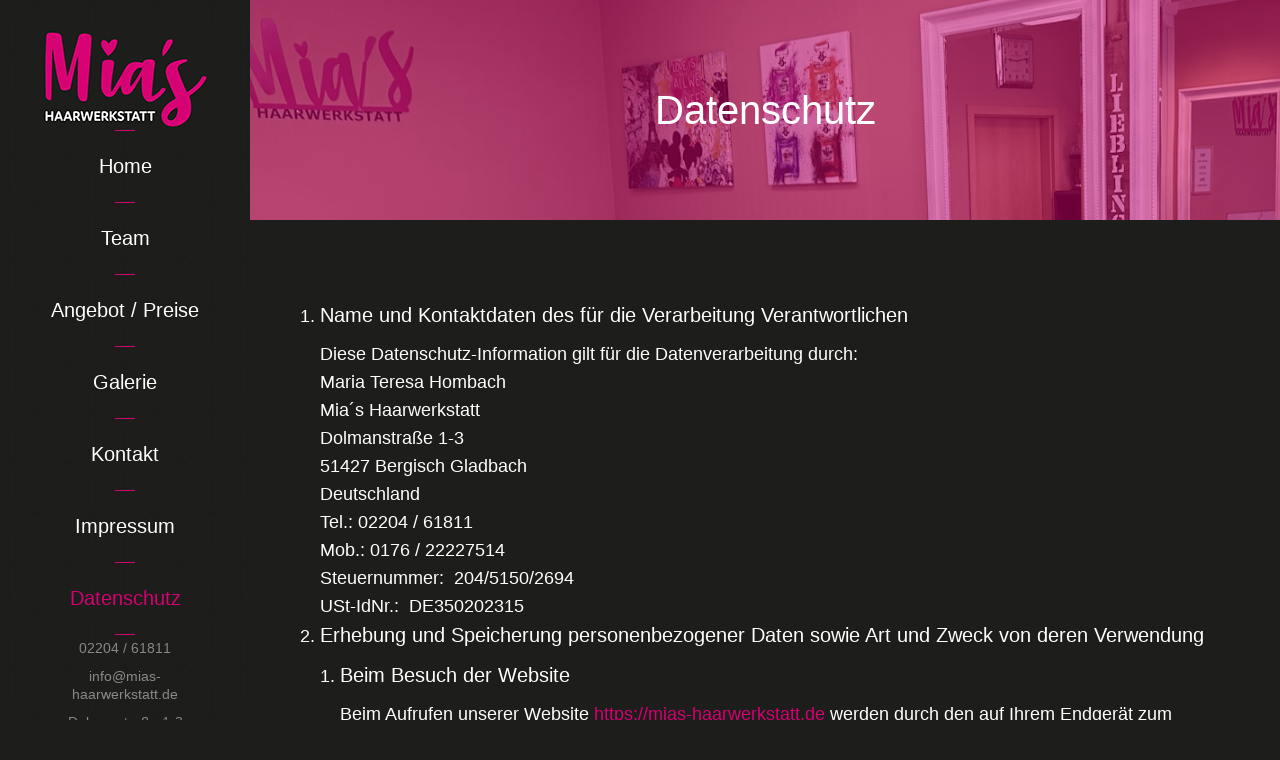

--- FILE ---
content_type: text/html; charset=UTF-8
request_url: https://mias-haarwerkstatt.de/datenschutz/
body_size: 15154
content:
<!DOCTYPE html>
<!--[if !(IE 6) | !(IE 7) | !(IE 8)  ]><!-->
<html lang="de" class="no-js">
<!--<![endif]-->
<head>
	<meta charset="UTF-8" />
				<meta name="viewport" content="width=device-width, initial-scale=1, maximum-scale=1, user-scalable=0"/>
			<meta name="theme-color" content="#d60173"/>	<link rel="profile" href="https://gmpg.org/xfn/11" />
	<title>Datenschutz &#8211; Mia´s Haarwerkstatt</title>
<meta name='robots' content='max-image-preview:large' />
<link rel="alternate" type="application/rss+xml" title="Mia´s Haarwerkstatt &raquo; Feed" href="https://mias-haarwerkstatt.de/feed/" />
<link rel="alternate" type="application/rss+xml" title="Mia´s Haarwerkstatt &raquo; Kommentar-Feed" href="https://mias-haarwerkstatt.de/comments/feed/" />
<link rel="alternate" title="oEmbed (JSON)" type="application/json+oembed" href="https://mias-haarwerkstatt.de/wp-json/oembed/1.0/embed?url=https%3A%2F%2Fmias-haarwerkstatt.de%2Fdatenschutz%2F" />
<link rel="alternate" title="oEmbed (XML)" type="text/xml+oembed" href="https://mias-haarwerkstatt.de/wp-json/oembed/1.0/embed?url=https%3A%2F%2Fmias-haarwerkstatt.de%2Fdatenschutz%2F&#038;format=xml" />
<style id='wp-img-auto-sizes-contain-inline-css'>
img:is([sizes=auto i],[sizes^="auto," i]){contain-intrinsic-size:3000px 1500px}
/*# sourceURL=wp-img-auto-sizes-contain-inline-css */
</style>
<style id='wp-emoji-styles-inline-css'>

	img.wp-smiley, img.emoji {
		display: inline !important;
		border: none !important;
		box-shadow: none !important;
		height: 1em !important;
		width: 1em !important;
		margin: 0 0.07em !important;
		vertical-align: -0.1em !important;
		background: none !important;
		padding: 0 !important;
	}
/*# sourceURL=wp-emoji-styles-inline-css */
</style>
<style id='wp-block-library-inline-css'>
:root{--wp-block-synced-color:#7a00df;--wp-block-synced-color--rgb:122,0,223;--wp-bound-block-color:var(--wp-block-synced-color);--wp-editor-canvas-background:#ddd;--wp-admin-theme-color:#007cba;--wp-admin-theme-color--rgb:0,124,186;--wp-admin-theme-color-darker-10:#006ba1;--wp-admin-theme-color-darker-10--rgb:0,107,160.5;--wp-admin-theme-color-darker-20:#005a87;--wp-admin-theme-color-darker-20--rgb:0,90,135;--wp-admin-border-width-focus:2px}@media (min-resolution:192dpi){:root{--wp-admin-border-width-focus:1.5px}}.wp-element-button{cursor:pointer}:root .has-very-light-gray-background-color{background-color:#eee}:root .has-very-dark-gray-background-color{background-color:#313131}:root .has-very-light-gray-color{color:#eee}:root .has-very-dark-gray-color{color:#313131}:root .has-vivid-green-cyan-to-vivid-cyan-blue-gradient-background{background:linear-gradient(135deg,#00d084,#0693e3)}:root .has-purple-crush-gradient-background{background:linear-gradient(135deg,#34e2e4,#4721fb 50%,#ab1dfe)}:root .has-hazy-dawn-gradient-background{background:linear-gradient(135deg,#faaca8,#dad0ec)}:root .has-subdued-olive-gradient-background{background:linear-gradient(135deg,#fafae1,#67a671)}:root .has-atomic-cream-gradient-background{background:linear-gradient(135deg,#fdd79a,#004a59)}:root .has-nightshade-gradient-background{background:linear-gradient(135deg,#330968,#31cdcf)}:root .has-midnight-gradient-background{background:linear-gradient(135deg,#020381,#2874fc)}:root{--wp--preset--font-size--normal:16px;--wp--preset--font-size--huge:42px}.has-regular-font-size{font-size:1em}.has-larger-font-size{font-size:2.625em}.has-normal-font-size{font-size:var(--wp--preset--font-size--normal)}.has-huge-font-size{font-size:var(--wp--preset--font-size--huge)}.has-text-align-center{text-align:center}.has-text-align-left{text-align:left}.has-text-align-right{text-align:right}.has-fit-text{white-space:nowrap!important}#end-resizable-editor-section{display:none}.aligncenter{clear:both}.items-justified-left{justify-content:flex-start}.items-justified-center{justify-content:center}.items-justified-right{justify-content:flex-end}.items-justified-space-between{justify-content:space-between}.screen-reader-text{border:0;clip-path:inset(50%);height:1px;margin:-1px;overflow:hidden;padding:0;position:absolute;width:1px;word-wrap:normal!important}.screen-reader-text:focus{background-color:#ddd;clip-path:none;color:#444;display:block;font-size:1em;height:auto;left:5px;line-height:normal;padding:15px 23px 14px;text-decoration:none;top:5px;width:auto;z-index:100000}html :where(.has-border-color){border-style:solid}html :where([style*=border-top-color]){border-top-style:solid}html :where([style*=border-right-color]){border-right-style:solid}html :where([style*=border-bottom-color]){border-bottom-style:solid}html :where([style*=border-left-color]){border-left-style:solid}html :where([style*=border-width]){border-style:solid}html :where([style*=border-top-width]){border-top-style:solid}html :where([style*=border-right-width]){border-right-style:solid}html :where([style*=border-bottom-width]){border-bottom-style:solid}html :where([style*=border-left-width]){border-left-style:solid}html :where(img[class*=wp-image-]){height:auto;max-width:100%}:where(figure){margin:0 0 1em}html :where(.is-position-sticky){--wp-admin--admin-bar--position-offset:var(--wp-admin--admin-bar--height,0px)}@media screen and (max-width:600px){html :where(.is-position-sticky){--wp-admin--admin-bar--position-offset:0px}}

/*# sourceURL=wp-block-library-inline-css */
</style><style id='wp-block-paragraph-inline-css'>
.is-small-text{font-size:.875em}.is-regular-text{font-size:1em}.is-large-text{font-size:2.25em}.is-larger-text{font-size:3em}.has-drop-cap:not(:focus):first-letter{float:left;font-size:8.4em;font-style:normal;font-weight:100;line-height:.68;margin:.05em .1em 0 0;text-transform:uppercase}body.rtl .has-drop-cap:not(:focus):first-letter{float:none;margin-left:.1em}p.has-drop-cap.has-background{overflow:hidden}:root :where(p.has-background){padding:1.25em 2.375em}:where(p.has-text-color:not(.has-link-color)) a{color:inherit}p.has-text-align-left[style*="writing-mode:vertical-lr"],p.has-text-align-right[style*="writing-mode:vertical-rl"]{rotate:180deg}
/*# sourceURL=https://mias-haarwerkstatt.de/wp-includes/blocks/paragraph/style.min.css */
</style>
<style id='global-styles-inline-css'>
:root{--wp--preset--aspect-ratio--square: 1;--wp--preset--aspect-ratio--4-3: 4/3;--wp--preset--aspect-ratio--3-4: 3/4;--wp--preset--aspect-ratio--3-2: 3/2;--wp--preset--aspect-ratio--2-3: 2/3;--wp--preset--aspect-ratio--16-9: 16/9;--wp--preset--aspect-ratio--9-16: 9/16;--wp--preset--color--black: #000000;--wp--preset--color--cyan-bluish-gray: #abb8c3;--wp--preset--color--white: #FFF;--wp--preset--color--pale-pink: #f78da7;--wp--preset--color--vivid-red: #cf2e2e;--wp--preset--color--luminous-vivid-orange: #ff6900;--wp--preset--color--luminous-vivid-amber: #fcb900;--wp--preset--color--light-green-cyan: #7bdcb5;--wp--preset--color--vivid-green-cyan: #00d084;--wp--preset--color--pale-cyan-blue: #8ed1fc;--wp--preset--color--vivid-cyan-blue: #0693e3;--wp--preset--color--vivid-purple: #9b51e0;--wp--preset--color--accent: #d60173;--wp--preset--color--dark-gray: #111;--wp--preset--color--light-gray: #767676;--wp--preset--gradient--vivid-cyan-blue-to-vivid-purple: linear-gradient(135deg,rgb(6,147,227) 0%,rgb(155,81,224) 100%);--wp--preset--gradient--light-green-cyan-to-vivid-green-cyan: linear-gradient(135deg,rgb(122,220,180) 0%,rgb(0,208,130) 100%);--wp--preset--gradient--luminous-vivid-amber-to-luminous-vivid-orange: linear-gradient(135deg,rgb(252,185,0) 0%,rgb(255,105,0) 100%);--wp--preset--gradient--luminous-vivid-orange-to-vivid-red: linear-gradient(135deg,rgb(255,105,0) 0%,rgb(207,46,46) 100%);--wp--preset--gradient--very-light-gray-to-cyan-bluish-gray: linear-gradient(135deg,rgb(238,238,238) 0%,rgb(169,184,195) 100%);--wp--preset--gradient--cool-to-warm-spectrum: linear-gradient(135deg,rgb(74,234,220) 0%,rgb(151,120,209) 20%,rgb(207,42,186) 40%,rgb(238,44,130) 60%,rgb(251,105,98) 80%,rgb(254,248,76) 100%);--wp--preset--gradient--blush-light-purple: linear-gradient(135deg,rgb(255,206,236) 0%,rgb(152,150,240) 100%);--wp--preset--gradient--blush-bordeaux: linear-gradient(135deg,rgb(254,205,165) 0%,rgb(254,45,45) 50%,rgb(107,0,62) 100%);--wp--preset--gradient--luminous-dusk: linear-gradient(135deg,rgb(255,203,112) 0%,rgb(199,81,192) 50%,rgb(65,88,208) 100%);--wp--preset--gradient--pale-ocean: linear-gradient(135deg,rgb(255,245,203) 0%,rgb(182,227,212) 50%,rgb(51,167,181) 100%);--wp--preset--gradient--electric-grass: linear-gradient(135deg,rgb(202,248,128) 0%,rgb(113,206,126) 100%);--wp--preset--gradient--midnight: linear-gradient(135deg,rgb(2,3,129) 0%,rgb(40,116,252) 100%);--wp--preset--font-size--small: 13px;--wp--preset--font-size--medium: 20px;--wp--preset--font-size--large: 36px;--wp--preset--font-size--x-large: 42px;--wp--preset--spacing--20: 0.44rem;--wp--preset--spacing--30: 0.67rem;--wp--preset--spacing--40: 1rem;--wp--preset--spacing--50: 1.5rem;--wp--preset--spacing--60: 2.25rem;--wp--preset--spacing--70: 3.38rem;--wp--preset--spacing--80: 5.06rem;--wp--preset--shadow--natural: 6px 6px 9px rgba(0, 0, 0, 0.2);--wp--preset--shadow--deep: 12px 12px 50px rgba(0, 0, 0, 0.4);--wp--preset--shadow--sharp: 6px 6px 0px rgba(0, 0, 0, 0.2);--wp--preset--shadow--outlined: 6px 6px 0px -3px rgb(255, 255, 255), 6px 6px rgb(0, 0, 0);--wp--preset--shadow--crisp: 6px 6px 0px rgb(0, 0, 0);}:where(.is-layout-flex){gap: 0.5em;}:where(.is-layout-grid){gap: 0.5em;}body .is-layout-flex{display: flex;}.is-layout-flex{flex-wrap: wrap;align-items: center;}.is-layout-flex > :is(*, div){margin: 0;}body .is-layout-grid{display: grid;}.is-layout-grid > :is(*, div){margin: 0;}:where(.wp-block-columns.is-layout-flex){gap: 2em;}:where(.wp-block-columns.is-layout-grid){gap: 2em;}:where(.wp-block-post-template.is-layout-flex){gap: 1.25em;}:where(.wp-block-post-template.is-layout-grid){gap: 1.25em;}.has-black-color{color: var(--wp--preset--color--black) !important;}.has-cyan-bluish-gray-color{color: var(--wp--preset--color--cyan-bluish-gray) !important;}.has-white-color{color: var(--wp--preset--color--white) !important;}.has-pale-pink-color{color: var(--wp--preset--color--pale-pink) !important;}.has-vivid-red-color{color: var(--wp--preset--color--vivid-red) !important;}.has-luminous-vivid-orange-color{color: var(--wp--preset--color--luminous-vivid-orange) !important;}.has-luminous-vivid-amber-color{color: var(--wp--preset--color--luminous-vivid-amber) !important;}.has-light-green-cyan-color{color: var(--wp--preset--color--light-green-cyan) !important;}.has-vivid-green-cyan-color{color: var(--wp--preset--color--vivid-green-cyan) !important;}.has-pale-cyan-blue-color{color: var(--wp--preset--color--pale-cyan-blue) !important;}.has-vivid-cyan-blue-color{color: var(--wp--preset--color--vivid-cyan-blue) !important;}.has-vivid-purple-color{color: var(--wp--preset--color--vivid-purple) !important;}.has-black-background-color{background-color: var(--wp--preset--color--black) !important;}.has-cyan-bluish-gray-background-color{background-color: var(--wp--preset--color--cyan-bluish-gray) !important;}.has-white-background-color{background-color: var(--wp--preset--color--white) !important;}.has-pale-pink-background-color{background-color: var(--wp--preset--color--pale-pink) !important;}.has-vivid-red-background-color{background-color: var(--wp--preset--color--vivid-red) !important;}.has-luminous-vivid-orange-background-color{background-color: var(--wp--preset--color--luminous-vivid-orange) !important;}.has-luminous-vivid-amber-background-color{background-color: var(--wp--preset--color--luminous-vivid-amber) !important;}.has-light-green-cyan-background-color{background-color: var(--wp--preset--color--light-green-cyan) !important;}.has-vivid-green-cyan-background-color{background-color: var(--wp--preset--color--vivid-green-cyan) !important;}.has-pale-cyan-blue-background-color{background-color: var(--wp--preset--color--pale-cyan-blue) !important;}.has-vivid-cyan-blue-background-color{background-color: var(--wp--preset--color--vivid-cyan-blue) !important;}.has-vivid-purple-background-color{background-color: var(--wp--preset--color--vivid-purple) !important;}.has-black-border-color{border-color: var(--wp--preset--color--black) !important;}.has-cyan-bluish-gray-border-color{border-color: var(--wp--preset--color--cyan-bluish-gray) !important;}.has-white-border-color{border-color: var(--wp--preset--color--white) !important;}.has-pale-pink-border-color{border-color: var(--wp--preset--color--pale-pink) !important;}.has-vivid-red-border-color{border-color: var(--wp--preset--color--vivid-red) !important;}.has-luminous-vivid-orange-border-color{border-color: var(--wp--preset--color--luminous-vivid-orange) !important;}.has-luminous-vivid-amber-border-color{border-color: var(--wp--preset--color--luminous-vivid-amber) !important;}.has-light-green-cyan-border-color{border-color: var(--wp--preset--color--light-green-cyan) !important;}.has-vivid-green-cyan-border-color{border-color: var(--wp--preset--color--vivid-green-cyan) !important;}.has-pale-cyan-blue-border-color{border-color: var(--wp--preset--color--pale-cyan-blue) !important;}.has-vivid-cyan-blue-border-color{border-color: var(--wp--preset--color--vivid-cyan-blue) !important;}.has-vivid-purple-border-color{border-color: var(--wp--preset--color--vivid-purple) !important;}.has-vivid-cyan-blue-to-vivid-purple-gradient-background{background: var(--wp--preset--gradient--vivid-cyan-blue-to-vivid-purple) !important;}.has-light-green-cyan-to-vivid-green-cyan-gradient-background{background: var(--wp--preset--gradient--light-green-cyan-to-vivid-green-cyan) !important;}.has-luminous-vivid-amber-to-luminous-vivid-orange-gradient-background{background: var(--wp--preset--gradient--luminous-vivid-amber-to-luminous-vivid-orange) !important;}.has-luminous-vivid-orange-to-vivid-red-gradient-background{background: var(--wp--preset--gradient--luminous-vivid-orange-to-vivid-red) !important;}.has-very-light-gray-to-cyan-bluish-gray-gradient-background{background: var(--wp--preset--gradient--very-light-gray-to-cyan-bluish-gray) !important;}.has-cool-to-warm-spectrum-gradient-background{background: var(--wp--preset--gradient--cool-to-warm-spectrum) !important;}.has-blush-light-purple-gradient-background{background: var(--wp--preset--gradient--blush-light-purple) !important;}.has-blush-bordeaux-gradient-background{background: var(--wp--preset--gradient--blush-bordeaux) !important;}.has-luminous-dusk-gradient-background{background: var(--wp--preset--gradient--luminous-dusk) !important;}.has-pale-ocean-gradient-background{background: var(--wp--preset--gradient--pale-ocean) !important;}.has-electric-grass-gradient-background{background: var(--wp--preset--gradient--electric-grass) !important;}.has-midnight-gradient-background{background: var(--wp--preset--gradient--midnight) !important;}.has-small-font-size{font-size: var(--wp--preset--font-size--small) !important;}.has-medium-font-size{font-size: var(--wp--preset--font-size--medium) !important;}.has-large-font-size{font-size: var(--wp--preset--font-size--large) !important;}.has-x-large-font-size{font-size: var(--wp--preset--font-size--x-large) !important;}
/*# sourceURL=global-styles-inline-css */
</style>

<style id='classic-theme-styles-inline-css'>
/*! This file is auto-generated */
.wp-block-button__link{color:#fff;background-color:#32373c;border-radius:9999px;box-shadow:none;text-decoration:none;padding:calc(.667em + 2px) calc(1.333em + 2px);font-size:1.125em}.wp-block-file__button{background:#32373c;color:#fff;text-decoration:none}
/*# sourceURL=/wp-includes/css/classic-themes.min.css */
</style>
<link rel='stylesheet' id='contact-form-7-css' href='https://mias-haarwerkstatt.de/wp-content/plugins/contact-form-7/includes/css/styles.css?ver=6.1.4' media='all' />
<link rel='stylesheet' id='the7-font-css' href='https://mias-haarwerkstatt.de/wp-content/themes/dt-the7/fonts/icomoon-the7-font/icomoon-the7-font.min.css?ver=14.0.1' media='all' />
<link rel='stylesheet' id='the7-awesome-fonts-css' href='https://mias-haarwerkstatt.de/wp-content/themes/dt-the7/fonts/FontAwesome/css/all.min.css?ver=14.0.1' media='all' />
<link rel='stylesheet' id='js_composer_front-css' href='//mias-haarwerkstatt.de/wp-content/uploads/js_composer/js_composer_front_custom.css?ver=8.7.2' media='all' />
<link rel='stylesheet' id='dt-main-css' href='https://mias-haarwerkstatt.de/wp-content/themes/dt-the7/css/main.min.css?ver=14.0.1' media='all' />
<link rel='stylesheet' id='the7-custom-scrollbar-css' href='https://mias-haarwerkstatt.de/wp-content/themes/dt-the7/lib/custom-scrollbar/custom-scrollbar.min.css?ver=14.0.1' media='all' />
<link rel='stylesheet' id='the7-wpbakery-css' href='https://mias-haarwerkstatt.de/wp-content/themes/dt-the7/css/wpbakery.min.css?ver=14.0.1' media='all' />
<link rel='stylesheet' id='the7-core-css' href='https://mias-haarwerkstatt.de/wp-content/plugins/dt-the7-core/assets/css/post-type.min.css?ver=2.7.12' media='all' />
<link rel='stylesheet' id='the7-css-vars-css' href='https://mias-haarwerkstatt.de/wp-content/uploads/the7-css/css-vars.css?ver=8c81911a3393' media='all' />
<link rel='stylesheet' id='dt-custom-css' href='https://mias-haarwerkstatt.de/wp-content/uploads/the7-css/custom.css?ver=8c81911a3393' media='all' />
<link rel='stylesheet' id='dt-media-css' href='https://mias-haarwerkstatt.de/wp-content/uploads/the7-css/media.css?ver=8c81911a3393' media='all' />
<link rel='stylesheet' id='the7-mega-menu-css' href='https://mias-haarwerkstatt.de/wp-content/uploads/the7-css/mega-menu.css?ver=8c81911a3393' media='all' />
<link rel='stylesheet' id='the7-elements-css' href='https://mias-haarwerkstatt.de/wp-content/uploads/the7-css/post-type-dynamic.css?ver=8c81911a3393' media='all' />
<link rel='stylesheet' id='style-css' href='https://mias-haarwerkstatt.de/wp-content/themes/dt-the7/style.css?ver=14.0.1' media='all' />
<script src="https://mias-haarwerkstatt.de/wp-includes/js/jquery/jquery.min.js?ver=3.7.1" id="jquery-core-js"></script>
<script src="https://mias-haarwerkstatt.de/wp-includes/js/jquery/jquery-migrate.min.js?ver=3.4.1" id="jquery-migrate-js"></script>
<script src="//mias-haarwerkstatt.de/wp-content/plugins/revslider/sr6/assets/js/rbtools.min.js?ver=6.7.38" id="tp-tools-js"></script>
<script src="//mias-haarwerkstatt.de/wp-content/plugins/revslider/sr6/assets/js/rs6.min.js?ver=6.7.38" id="revmin-js"></script>
<script id="dt-above-fold-js-extra">
var dtLocal = {"themeUrl":"https://mias-haarwerkstatt.de/wp-content/themes/dt-the7","passText":"Um diesen gesch\u00fctzten Eintrag anzusehen, geben Sie bitte das Passwort ein:","moreButtonText":{"loading":"Lade...","loadMore":"Mehr laden"},"postID":"3","ajaxurl":"https://mias-haarwerkstatt.de/wp-admin/admin-ajax.php","REST":{"baseUrl":"https://mias-haarwerkstatt.de/wp-json/the7/v1","endpoints":{"sendMail":"/send-mail"}},"contactMessages":{"required":"One or more fields have an error. Please check and try again.","terms":"Please accept the privacy policy.","fillTheCaptchaError":"Please, fill the captcha."},"captchaSiteKey":"","ajaxNonce":"3c31817997","pageData":{"type":"page","template":"page","layout":null},"themeSettings":{"smoothScroll":"off","lazyLoading":false,"desktopHeader":{"height":""},"ToggleCaptionEnabled":"disabled","ToggleCaption":"Navigation","floatingHeader":{"showAfter":290,"showMenu":true,"height":70,"logo":{"showLogo":true,"html":"\u003Cimg class=\" preload-me\" src=\"https://mias-haarwerkstatt.de/wp-content/uploads/2022/01/logo_100.png\" srcset=\"https://mias-haarwerkstatt.de/wp-content/uploads/2022/01/logo_100.png 174w\" width=\"174\" height=\"100\"   sizes=\"174px\" alt=\"Mia\u00b4s Haarwerkstatt\" /\u003E","url":"https://mias-haarwerkstatt.de/"}},"topLine":{"floatingTopLine":{"logo":{"showLogo":false,"html":""}}},"mobileHeader":{"firstSwitchPoint":992,"secondSwitchPoint":778,"firstSwitchPointHeight":70,"secondSwitchPointHeight":70,"mobileToggleCaptionEnabled":"disabled","mobileToggleCaption":"Menu"},"stickyMobileHeaderFirstSwitch":{"logo":{"html":"\u003Cimg class=\" preload-me\" src=\"https://mias-haarwerkstatt.de/wp-content/uploads/2022/01/logo_100.png\" srcset=\"https://mias-haarwerkstatt.de/wp-content/uploads/2022/01/logo_100.png 174w, https://mias-haarwerkstatt.de/wp-content/uploads/2022/01/logo_100.png 174w\" width=\"174\" height=\"100\"   sizes=\"174px\" alt=\"Mia\u00b4s Haarwerkstatt\" /\u003E"}},"stickyMobileHeaderSecondSwitch":{"logo":{"html":"\u003Cimg class=\" preload-me\" src=\"https://mias-haarwerkstatt.de/wp-content/uploads/2022/01/logo_100.png\" srcset=\"https://mias-haarwerkstatt.de/wp-content/uploads/2022/01/logo_100.png 174w, https://mias-haarwerkstatt.de/wp-content/uploads/2022/01/logo_100.png 174w\" width=\"174\" height=\"100\"   sizes=\"174px\" alt=\"Mia\u00b4s Haarwerkstatt\" /\u003E"}},"sidebar":{"switchPoint":992},"boxedWidth":"1280px"},"VCMobileScreenWidth":"778"};
var dtShare = {"shareButtonText":{"facebook":"Share on Facebook","twitter":"Share on X","pinterest":"Pin it","linkedin":"Share on Linkedin","whatsapp":"Share on Whatsapp"},"overlayOpacity":"85"};
//# sourceURL=dt-above-fold-js-extra
</script>
<script src="https://mias-haarwerkstatt.de/wp-content/themes/dt-the7/js/above-the-fold.min.js?ver=14.0.1" id="dt-above-fold-js"></script>
<script></script><link rel="https://api.w.org/" href="https://mias-haarwerkstatt.de/wp-json/" /><link rel="alternate" title="JSON" type="application/json" href="https://mias-haarwerkstatt.de/wp-json/wp/v2/pages/3" /><link rel="EditURI" type="application/rsd+xml" title="RSD" href="https://mias-haarwerkstatt.de/xmlrpc.php?rsd" />
<meta name="generator" content="WordPress 6.9" />
<link rel="canonical" href="https://mias-haarwerkstatt.de/datenschutz/" />
<link rel='shortlink' href='https://mias-haarwerkstatt.de/?p=3' />
<meta property="og:site_name" content="Mia´s Haarwerkstatt" />
<meta property="og:title" content="Datenschutz" />
<meta property="og:url" content="https://mias-haarwerkstatt.de/datenschutz/" />
<meta property="og:type" content="article" />
<style>.recentcomments a{display:inline !important;padding:0 !important;margin:0 !important;}</style><meta name="generator" content="Powered by WPBakery Page Builder - drag and drop page builder for WordPress."/>
<meta name="generator" content="Powered by Slider Revolution 6.7.38 - responsive, Mobile-Friendly Slider Plugin for WordPress with comfortable drag and drop interface." />
<link rel="icon" href="https://mias-haarwerkstatt.de/wp-content/uploads/2022/01/favicon.png" type="image/png" sizes="16x16"/><link rel="icon" href="https://mias-haarwerkstatt.de/wp-content/uploads/2022/01/favicon_hr.png" type="image/png" sizes="32x32"/><script>function setREVStartSize(e){
			//window.requestAnimationFrame(function() {
				window.RSIW = window.RSIW===undefined ? window.innerWidth : window.RSIW;
				window.RSIH = window.RSIH===undefined ? window.innerHeight : window.RSIH;
				try {
					var pw = document.getElementById(e.c).parentNode.offsetWidth,
						newh;
					pw = pw===0 || isNaN(pw) || (e.l=="fullwidth" || e.layout=="fullwidth") ? window.RSIW : pw;
					e.tabw = e.tabw===undefined ? 0 : parseInt(e.tabw);
					e.thumbw = e.thumbw===undefined ? 0 : parseInt(e.thumbw);
					e.tabh = e.tabh===undefined ? 0 : parseInt(e.tabh);
					e.thumbh = e.thumbh===undefined ? 0 : parseInt(e.thumbh);
					e.tabhide = e.tabhide===undefined ? 0 : parseInt(e.tabhide);
					e.thumbhide = e.thumbhide===undefined ? 0 : parseInt(e.thumbhide);
					e.mh = e.mh===undefined || e.mh=="" || e.mh==="auto" ? 0 : parseInt(e.mh,0);
					if(e.layout==="fullscreen" || e.l==="fullscreen")
						newh = Math.max(e.mh,window.RSIH);
					else{
						e.gw = Array.isArray(e.gw) ? e.gw : [e.gw];
						for (var i in e.rl) if (e.gw[i]===undefined || e.gw[i]===0) e.gw[i] = e.gw[i-1];
						e.gh = e.el===undefined || e.el==="" || (Array.isArray(e.el) && e.el.length==0)? e.gh : e.el;
						e.gh = Array.isArray(e.gh) ? e.gh : [e.gh];
						for (var i in e.rl) if (e.gh[i]===undefined || e.gh[i]===0) e.gh[i] = e.gh[i-1];
											
						var nl = new Array(e.rl.length),
							ix = 0,
							sl;
						e.tabw = e.tabhide>=pw ? 0 : e.tabw;
						e.thumbw = e.thumbhide>=pw ? 0 : e.thumbw;
						e.tabh = e.tabhide>=pw ? 0 : e.tabh;
						e.thumbh = e.thumbhide>=pw ? 0 : e.thumbh;
						for (var i in e.rl) nl[i] = e.rl[i]<window.RSIW ? 0 : e.rl[i];
						sl = nl[0];
						for (var i in nl) if (sl>nl[i] && nl[i]>0) { sl = nl[i]; ix=i;}
						var m = pw>(e.gw[ix]+e.tabw+e.thumbw) ? 1 : (pw-(e.tabw+e.thumbw)) / (e.gw[ix]);
						newh =  (e.gh[ix] * m) + (e.tabh + e.thumbh);
					}
					var el = document.getElementById(e.c);
					if (el!==null && el) el.style.height = newh+"px";
					el = document.getElementById(e.c+"_wrapper");
					if (el!==null && el) {
						el.style.height = newh+"px";
						el.style.display = "block";
					}
				} catch(e){
					console.log("Failure at Presize of Slider:" + e)
				}
			//});
		  };</script>
<noscript><style> .wpb_animate_when_almost_visible { opacity: 1; }</style></noscript><style id='the7-custom-inline-css' type='text/css'>
/*Phone number color in contacts on mobile devices*/
.dt-phone *,
.dt-phone:hover *{
color: inherit;
}
</style>
<link rel='stylesheet' id='rs-plugin-settings-css' href='//mias-haarwerkstatt.de/wp-content/plugins/revslider/sr6/assets/css/rs6.css?ver=6.7.38' media='all' />
<style id='rs-plugin-settings-inline-css'>
#rs-demo-id {}
/*# sourceURL=rs-plugin-settings-inline-css */
</style>
</head>
<body id="the7-body" class="privacy-policy wp-singular page-template-default page page-id-3 wp-embed-responsive wp-theme-dt-the7 the7-core-ver-2.7.12 dt-responsive-on header-side-left right-mobile-menu-close-icon ouside-menu-close-icon mobile-hamburger-close-bg-enable mobile-hamburger-close-bg-hover-enable  fade-small-mobile-menu-close-icon fade-small-menu-close-icon accent-gradient srcset-enabled btn-flat custom-btn-color custom-btn-hover-color sticky-mobile-header first-switch-logo-left first-switch-menu-right second-switch-logo-left second-switch-menu-right right-mobile-menu layzr-loading-on inline-message-style the7-ver-14.0.1 dt-fa-compatibility wpb-js-composer js-comp-ver-8.7.2 vc_responsive">
<!-- The7 14.0.1 -->

<div id="page" >
	<a class="skip-link screen-reader-text" href="#content">Zum Inhalt springen</a>

<div class="masthead side-header widgets full-height h-center h-justify dividers surround shadow-mobile-header-decoration sub-downwards x-move-mobile-icon dt-parent-menu-clickable show-sub-menu-on-hover show-device-logo show-mobile-logo">
	

	<div class="top-bar full-width-line top-bar-empty top-bar-line-hide">
	<div class="top-bar-bg" ></div>
	<div class="mini-widgets left-widgets"></div><div class="mini-widgets right-widgets"></div></div>

	<header class="header-bar" role="banner">

		<div class="branding">
	<div id="site-title" class="assistive-text">Mia´s Haarwerkstatt</div>
	<div id="site-description" class="assistive-text"></div>
	<a class="same-logo" href="https://mias-haarwerkstatt.de/"><img class=" preload-me" src="https://mias-haarwerkstatt.de/wp-content/uploads/2022/01/logo_100.png" srcset="https://mias-haarwerkstatt.de/wp-content/uploads/2022/01/logo_100.png 174w" width="174" height="100"   sizes="174px" alt="Mia´s Haarwerkstatt" /><img class="mobile-logo preload-me" src="https://mias-haarwerkstatt.de/wp-content/uploads/2022/01/logo_100.png" srcset="https://mias-haarwerkstatt.de/wp-content/uploads/2022/01/logo_100.png 174w, https://mias-haarwerkstatt.de/wp-content/uploads/2022/01/logo_100.png 174w" width="174" height="100"   sizes="174px" alt="Mia´s Haarwerkstatt" /></a></div>

		<ul id="primary-menu" class="main-nav underline-decoration downwards-line gradient-hover level-arrows-on"><li class="menu-item menu-item-type-post_type menu-item-object-page menu-item-home menu-item-2171 first depth-0"><a href='https://mias-haarwerkstatt.de/' data-level='1'><span class="menu-item-text"><span class="menu-text">Home</span></span></a></li> <li class="menu-item menu-item-type-post_type menu-item-object-page menu-item-2175 depth-0"><a href='https://mias-haarwerkstatt.de/team/' data-level='1'><span class="menu-item-text"><span class="menu-text">Team</span></span></a></li> <li class="menu-item menu-item-type-post_type menu-item-object-page menu-item-2172 depth-0"><a href='https://mias-haarwerkstatt.de/angebot-preise/' data-level='1'><span class="menu-item-text"><span class="menu-text">Angebot / Preise</span></span></a></li> <li class="menu-item menu-item-type-post_type menu-item-object-page menu-item-2173 depth-0"><a href='https://mias-haarwerkstatt.de/galerie/' data-level='1'><span class="menu-item-text"><span class="menu-text">Galerie</span></span></a></li> <li class="menu-item menu-item-type-post_type menu-item-object-page menu-item-2176 depth-0"><a href='https://mias-haarwerkstatt.de/kontakt/' data-level='1'><span class="menu-item-text"><span class="menu-text">Kontakt</span></span></a></li> <li class="menu-item menu-item-type-post_type menu-item-object-page menu-item-2186 depth-0"><a href='https://mias-haarwerkstatt.de/impressum/' data-level='1'><span class="menu-item-text"><span class="menu-text">Impressum</span></span></a></li> <li class="menu-item menu-item-type-post_type menu-item-object-page menu-item-privacy-policy current-menu-item page_item page-item-3 current_page_item menu-item-2185 act last depth-0"><a href='https://mias-haarwerkstatt.de/datenschutz/' data-level='1'><span class="menu-item-text"><span class="menu-text">Datenschutz</span></span></a></li> </ul>
		<div class="mini-widgets"><span class="mini-contacts phone show-on-desktop in-top-bar-left in-top-bar">02204 / 61811</span><span class="mini-contacts email show-on-desktop in-menu-first-switch in-menu-second-switch">info@mias-haarwerkstatt.de</span><span class="mini-contacts address show-on-desktop in-top-bar-left in-top-bar">Dolmanstraße 1-3</span><span class="mini-contacts multipurpose_1 show-on-desktop in-top-bar-right in-menu-second-switch">51427 Bergisch Gladbach</span><div class="soc-ico show-on-desktop in-top-bar-right in-menu-second-switch disabled-bg custom-border border-on hover-accent-bg hover-disabled-border  hover-border-off"><a title="Instagram page opens in new window" href="https://www.instagram.com/miashaarwerkstatt22/" target="_blank" class="instagram"><span class="soc-font-icon"></span><span class="screen-reader-text">Instagram page opens in new window</span></a></div></div>
	</header>

</div>
<div role="navigation" aria-label="Main Menu" class="dt-mobile-header ">
	<div class="dt-close-mobile-menu-icon" aria-label="Close" role="button" tabindex="0"><div class="close-line-wrap"><span class="close-line"></span><span class="close-line"></span><span class="close-line"></span></div></div>	<ul id="mobile-menu" class="mobile-main-nav">
		<li class="menu-item menu-item-type-post_type menu-item-object-page menu-item-home menu-item-2171 first depth-0"><a href='https://mias-haarwerkstatt.de/' data-level='1'><span class="menu-item-text"><span class="menu-text">Home</span></span></a></li> <li class="menu-item menu-item-type-post_type menu-item-object-page menu-item-2175 depth-0"><a href='https://mias-haarwerkstatt.de/team/' data-level='1'><span class="menu-item-text"><span class="menu-text">Team</span></span></a></li> <li class="menu-item menu-item-type-post_type menu-item-object-page menu-item-2172 depth-0"><a href='https://mias-haarwerkstatt.de/angebot-preise/' data-level='1'><span class="menu-item-text"><span class="menu-text">Angebot / Preise</span></span></a></li> <li class="menu-item menu-item-type-post_type menu-item-object-page menu-item-2173 depth-0"><a href='https://mias-haarwerkstatt.de/galerie/' data-level='1'><span class="menu-item-text"><span class="menu-text">Galerie</span></span></a></li> <li class="menu-item menu-item-type-post_type menu-item-object-page menu-item-2176 depth-0"><a href='https://mias-haarwerkstatt.de/kontakt/' data-level='1'><span class="menu-item-text"><span class="menu-text">Kontakt</span></span></a></li> <li class="menu-item menu-item-type-post_type menu-item-object-page menu-item-2186 depth-0"><a href='https://mias-haarwerkstatt.de/impressum/' data-level='1'><span class="menu-item-text"><span class="menu-text">Impressum</span></span></a></li> <li class="menu-item menu-item-type-post_type menu-item-object-page menu-item-privacy-policy current-menu-item page_item page-item-3 current_page_item menu-item-2185 act last depth-0"><a href='https://mias-haarwerkstatt.de/datenschutz/' data-level='1'><span class="menu-item-text"><span class="menu-text">Datenschutz</span></span></a></li> 	</ul>
	<div class='mobile-mini-widgets-in-menu'></div>
</div>

		<div class="page-title title-center solid-bg breadcrumbs-off page-title-responsive-enabled page-title-parallax-bg bg-img-enabled overlay-bg">
			<div class="wf-wrap">

				<div class="page-title-head hgroup"><h1 >Datenschutz</h1></div>			</div>
		</div>

		

<div id="main" class="sidebar-none sidebar-divider-off">

	
	<div class="main-gradient"></div>
	<div class="wf-wrap">
	<div class="wf-container-main">

	


	<div id="content" class="content" role="main">

		<div class="wpb-content-wrapper"><div class="vc_row wpb_row vc_row-fluid"><div class="wpb_column vc_column_container vc_col-sm-12"><div class="vc_column-inner"><div class="wpb_wrapper">
	<div class="wpb_text_column wpb_content_element " >
		<div class="wpb_wrapper">
			<ol>
<li>
<h4>Name und Kontaktdaten des für die Verarbeitung Verantwortlichen</h4>
<p>Diese Datenschutz-Information gilt für die Datenverarbeitung durch:<br />
Maria Teresa Hombach<br />
Mia´s Haarwerkstatt<br />
Dolmanstraße 1-3<br />
51427 Bergisch Gladbach<br />
Deutschland<br />
Tel.: 02204 / 61811<br />
Mob.: 0176 / 22227514<br />
Steuernummer:  204/5150/2694<br />
USt-IdNr.:  DE350202315</li>
<li>
<h4>Erhebung und Speicherung personenbezogener Daten sowie Art und Zweck von deren Verwendung</h4>
<ol>
<li>
<h4>Beim Besuch der Website</h4>
<p>Beim Aufrufen unserer Website <a href="https://mias-haarwerkstatt.de">https://mias-haarwerkstatt.de</a> werden durch den auf Ihrem Endgerät zum Einsatz kommenden Browser automatisch Informationen an den Server unserer Website gesendet. Diese Informationen werden temporär in einem sog. Logfile gespeichert. Folgende Informationen werden dabei ohne Ihr Zutun erfasst und bis zur automatisierten Löschung gespeichert:</p>
<ul type="disc">
<li>IP-Adresse des anfragenden Rechners,</li>
<li>Datum und Uhrzeit des Zugriffs,</li>
<li>Name und URL der abgerufenen Datei,</li>
<li>Website, von der aus der Zugriff erfolgt (Referrer-URL),</li>
<li>verwendeter Browser und ggf. das Betriebssystem Ihres Rechners sowie der Name Ihres Access-Providers.</li>
</ul>
<p>Die genannten Daten werden durch uns zu folgenden Zwecken verarbeitet:</p>
<ul type="disc">
<li>Gewährleistung eines reibungslosen Verbindungsaufbaus der Website,</li>
<li>Gewährleistung einer komfortablen Nutzung unserer Website,</li>
<li>Auswertung der Systemsicherheit und -stabilität sowie</li>
<li>zu weiteren administrativen Zwecken.</li>
</ul>
<p>Die Rechtsgrundlage für die Datenverarbeitung ist Art. 6 Abs. 1 S. 1 lit. f DSGVO. Unser berechtigtes Interesse folgt aus oben aufgelisteten Zwecken zur Datenerhebung. In keinem Fall verwenden wir die erhobenen Daten zu dem Zweck, Rückschlüsse auf Ihre Person zu ziehen.</p>
<p>Darüber hinaus setzen wir beim Besuch unserer Website Cookies sowie Analysedienste ein. Nähere Erläuterungen dazu erhalten Sie unter den Ziff. 4 und 5 dieser Datenschutzerklärung.</li>
<li>
<h4>Bei Nutzung unseres Kontaktformulars</h4>
<p>Bei Fragen jeglicher Art bieten wir Ihnen die Möglichkeit, mit uns über ein auf der Website bereitgestelltes Formular Kontakt aufzunehmen. Dabei ist die Angabe einer gültigen E-Mail-Adresse erforderlich, damit wir wissen, von wem die Anfrage stammt und um diese beantworten zu können. Weitere Angaben können freiwillig getätigt werden.</p>
<p>Die Datenverarbeitung zum Zwecke der Kontaktaufnahme mit uns erfolgt nach Art. 6 Abs. 1 S. 1 lit. a DSGVO auf Grundlage Ihrer freiwillig erteilten Einwilligung.</p>
<p>Die für die Benutzung des Kontaktformulars von uns erhobenen personenbezogenen Daten werden nach Erledigung der von Ihnen gestellten Anfrage automatisch gelöscht.</li>
</ol>
</li>
<li>
<h4>Weitergabe von Daten</h4>
<p>Eine Übermittlung Ihrer persönlichen Daten an Dritte zu anderen als den im Folgenden aufgeführten Zwecken findet nicht statt. Wir geben Ihre persönlichen Daten nur an Dritte weiter, wenn:</p>
<ul type="disc">
<li>Sie Ihre nach Art. 6 Abs. 1 S. 1 lit. a DSGVO ausdrückliche Einwilligung dazu erteilt haben,</li>
<li>die Weitergabe nach Art. 6 Abs. 1 S. 1 lit. f DSGVO zur Geltendmachung, Ausübung oder Verteidigung von Rechtsansprüchen erforderlich ist und kein Grund zur Annahme besteht, dass Sie ein überwiegendes schutzwürdiges Interesse an der Nichtweitergabe Ihrer Daten haben,</li>
<li>für den Fall, dass für die Weitergabe nach Art. 6 Abs. 1 S. 1 lit. c DSGVO eine gesetzliche Verpflichtung besteht, sowie</li>
<li>dies gesetzlich zulässig und nach Art. 6 Abs. 1 S. 1 lit. b DSGVO für die Abwicklung von Vertragsverhältnissen mit Ihnen erforderlich ist.</li>
</ul>
</li>
<li>
<h4>Cookies</h4>
<p>Wir setzen auf unserer Seite Cookies ein. Hierbei handelt es sich um kleine Dateien, die Ihr Browser automatisch erstellt und die auf Ihrem Endgerät (Laptop, Tablet, Smartphone o.ä.) gespeichert werden, wenn Sie unsere Seite besuchen. Cookies richten auf Ihrem Endgerät keinen Schaden an, enthalten keine Viren, Trojaner oder sonstige Schadsoftware.</p>
<p>In dem Cookie werden Informationen abgelegt, die sich jeweils im Zusammenhang mit dem spezifisch eingesetzten Endgerät ergeben. Dies bedeutet jedoch nicht, dass wir dadurch unmittelbar Kenntnis von Ihrer Identität erhalten.</p>
<p>Der Einsatz von Cookies dient einerseits dazu, die Nutzung unseres Angebots für Sie angenehmer zu gestalten. So setzen wir sogenannte Session-Cookies ein, um zu erkennen, dass Sie einzelne Seiten unserer Website bereits besucht haben. Diese werden nach Verlassen unserer Seite automatisch gelöscht.</p>
<p>Darüber hinaus setzen wir ebenfalls zur Optimierung der Benutzerfreundlichkeit temporäre Cookies ein, die für einen bestimmten festgelegten Zeitraum auf Ihrem Endgerät gespeichert werden. Besuchen Sie unsere Seite erneut, um unsere Dienste in Anspruch zu nehmen, wird automatisch erkannt, dass Sie bereits bei uns waren und welche Eingaben und Einstellungen sie getätigt haben, um diese nicht noch einmal eingeben zu müssen.</p>
<p>Zum anderen setzten wir Cookies ein, um die Nutzung unserer Website statistisch zu erfassen und zum Zwecke der Optimierung unseres Angebotes für Sie auszuwerten (siehe Ziff. 5). Diese Cookies ermöglichen es uns, bei einem erneuten Besuch unserer Seite automatisch zu erkennen, dass Sie bereits bei uns waren. Diese Cookies werden nach einer jeweils definierten Zeit automatisch gelöscht.</p>
<p>Die durch Cookies verarbeiteten Daten sind für die genannten Zwecke zur Wahrung unserer berechtigten Interessen sowie der Dritter nach Art. 6 Abs. 1 S. 1 lit. f DSGVO erforderlich.</p>
<p>Die meisten Browser akzeptieren Cookies automatisch. Sie können Ihren Browser jedoch so konfigurieren, dass keine Cookies auf Ihrem Computer gespeichert werden oder stets ein Hinweis erscheint, bevor ein neuer Cookie angelegt wird. Die vollständige Deaktivierung von Cookies kann jedoch dazu führen, dass Sie nicht alle Funktionen unserer Website nutzen können.</li>
<li>
<h4>Betroffenenrechte</h4>
<p>Sie haben das Recht:</p>
<ul type="disc">
<li>gemäß Art. 15 DSGVO Auskunft über Ihre von uns verarbeiteten personenbezogenen Daten zu verlangen. Insbesondere können Sie Auskunft über die Verarbeitungszwecke, die Kategorie der personenbezogenen Daten, die Kategorien von Empfängern, gegenüber denen Ihre Daten offengelegt wurden oder werden, die geplante Speicherdauer, das Bestehen eines Rechts auf Berichtigung, Löschung, Einschränkung der Verarbeitung oder Widerspruch, das Bestehen eines Beschwerderechts, die Herkunft ihrer Daten, sofern diese nicht bei uns erhoben wurden, sowie über das Bestehen einer automatisierten Entscheidungsfindung einschließlich Profiling und ggf. aussagekräftigen Informationen zu deren Einzelheiten verlangen;</li>
<li>gemäß Art. 16 DSGVO unverzüglich die Berichtigung unrichtiger oder Vervollständigung Ihrer bei uns gespeicherten personenbezogenen Daten zu verlangen;</li>
<li>gemäß Art. 17 DSGVO die Löschung Ihrer bei uns gespeicherten personenbezogenen Daten zu verlangen, soweit nicht die Verarbeitung zur Ausübung des Rechts auf freie Meinungsäußerung und Information, zur Erfüllung einer rechtlichen Verpflichtung, aus Gründen des öffentlichen Interesses oder zur Geltendmachung, Ausübung oder Verteidigung von Rechtsansprüchen erforderlich ist;</li>
<li>gemäß Art. 18 DSGVO die Einschränkung der Verarbeitung Ihrer personenbezogenen Daten zu verlangen, soweit die Richtigkeit der Daten von Ihnen bestritten wird, die Verarbeitung unrechtmäßig ist, Sie aber deren Löschung ablehnen und wir die Daten nicht mehr benötigen, Sie jedoch diese zur Geltendmachung, Ausübung oder Verteidigung von Rechtsansprüchen benötigen oder Sie gemäß Art. 21 DSGVO Widerspruch gegen die Verarbeitung eingelegt haben;</li>
<li>gemäß Art. 20 DSGVO Ihre personenbezogenen Daten, die Sie uns bereitgestellt haben, in einem strukturierten, gängigen und maschinenlesebaren Format zu erhalten oder die Übermittlung an einen anderen Verantwortlichen zu verlangen;</li>
<li>gemäß Art. 7 Abs. 3 DSGVO Ihre einmal erteilte Einwilligung jederzeit gegenüber uns zu widerrufen. Dies hat zur Folge, dass wir die Datenverarbeitung, die auf dieser Einwilligung beruhte, für die Zukunft nicht mehr fortführen dürfen und</li>
<li>gemäß Art. 77 DSGVO sich bei einer Aufsichtsbehörde zu beschweren. In der Regel können Sie sich hierfür an die Aufsichtsbehörde Ihres üblichen Aufenthaltsortes oder Arbeitsplatzes oder unseres Kanzleisitzes wenden.</li>
</ul>
</li>
<li>
<h4>Widerspruchsrecht</h4>
<p>Sofern Ihre personenbezogenen Daten auf Grundlage von berechtigten Interessen gemäß Art. 6 Abs. 1 S. 1 lit. f DSGVO verarbeitet werden, haben Sie das Recht, gemäß Art. 21 DSGVO Widerspruch gegen die Verarbeitung Ihrer personenbezogenen Daten einzulegen, soweit dafür Gründe vorliegen, die sich aus Ihrer besonderen Situation ergeben oder sich der Widerspruch gegen Direktwerbung richtet. Im letzteren Fall haben Sie ein generelles Widerspruchsrecht, das ohne Angabe einer besonderen Situation von uns umgesetzt wird.</p>
<p>Möchten Sie von Ihrem Widerrufs- oder Widerspruchsrecht Gebrauch machen, genügt eine E-Mail an: info@mias-haarwerkstatt.de</li>
<li>
<h4>Datensicherheit</h4>
<p>Wir verwenden innerhalb des Website-Besuchs das verbreitete SSL-Verfahren (Secure Socket Layer) in Verbindung mit der jeweils höchsten Verschlüsselungsstufe, die von Ihrem Browser unterstützt wird. In der Regel handelt es sich dabei um eine 256 Bit Verschlüsselung. Falls Ihr Browser keine 256-Bit Verschlüsselung unterstützt, greifen wir stattdessen auf 128-Bit v3 Technologie zurück. Ob eine einzelne Seite unseres Internetauftrittes verschlüsselt übertragen wird, erkennen Sie an der geschlossenen Darstellung des Schüssel- beziehungsweise Schloss-Symbols in der unteren Statusleiste Ihres Browsers.</p>
<p>Wir bedienen uns im Übrigen geeigneter technischer und organisatorischer Sicherheitsmaßnahmen, um Ihre Daten gegen zufällige oder vorsätzliche Manipulationen, teilweisen oder vollständigen Verlust, Zerstörung oder gegen den unbefugten Zugriff Dritter zu schützen. Unsere Sicherheitsmaßnahmen werden entsprechend der technologischen Entwicklung fortlaufend verbessert.</li>
<li>
<h4>Aktualität und Änderung dieser Datenschutzerklärung</h4>
<p>Diese Datenschutzerklärung ist aktuell gültig und hat den Stand Mai 2018.</p>
<p>Durch die Weiterentwicklung unserer Website und Angebote darüber oder aufgrund geänderter gesetzlicher beziehungsweise behördlicher Vorgaben kann es notwendig werden, diese Datenschutzerklärung zu ändern. Die jeweils aktuelle Datenschutzerklärung kann jederzeit auf der Website unter <a href="https://mias-haarwerkstatt.de/datenschutz/">https://mias-haarwerkstatt.de/datenschutz/</a> von Ihnen abgerufen und ausgedruckt werden.</li>
</ol>

		</div>
	</div>
</div></div></div></div>
</div>
	</div><!-- #content -->

	


			</div><!-- .wf-container -->
		</div><!-- .wf-wrap -->

	
	</div><!-- #main -->

	


	<!-- !Footer -->
	<footer id="footer" class="footer solid-bg footer-outline-decoration"  role="contentinfo">

		
			<div class="wf-wrap">
				<div class="wf-container-footer">
					<div class="wf-container">
						<section id="presscore-contact-info-widget-2" class="widget widget_presscore-contact-info-widget wf-cell wf-1-2"><div class="widget-title">Adresse:</div><div class="widget-info">Dolmanstraße 1-3<br/>
51427 Bergisch Gladbach</div><ul class="contact-info"><li><span class="color-primary">Telefon:</span><br />02204 / 61811
</li><li></li></ul></section><section id="block-4" class="widget widget_block widget_text wf-cell wf-1-2">
<p class="has-text-align-right"><mark style="background-color:rgba(0, 0, 0, 0)" class="has-inline-color has-white-color"><strong>Öffnungszeiten</strong>:</mark><br><br>Mo. geschlossen<br>Di. - Fr. 9:00 - 18:00 Uhr<br>Sa. 8:00 - 14:00 Uhr</p>
</section>					</div><!-- .wf-container -->
				</div><!-- .wf-container-footer -->
			</div><!-- .wf-wrap -->

			
<!-- !Bottom-bar -->
<div id="bottom-bar" class="solid-bg logo-center">
    <div class="wf-wrap">
        <div class="wf-container-bottom">

			
            <div class="wf-float-right">

				<div class="mini-nav"><ul id="bottom-menu"><li class="menu-item menu-item-type-post_type menu-item-object-page menu-item-privacy-policy current-menu-item page_item page-item-3 current_page_item menu-item-2183 act first depth-0"><a href='https://mias-haarwerkstatt.de/datenschutz/' data-level='1'><span class="menu-item-text"><span class="menu-text">Datenschutz</span></span></a></li> <li class="menu-item menu-item-type-post_type menu-item-object-page menu-item-2184 last depth-0"><a href='https://mias-haarwerkstatt.de/impressum/' data-level='1'><span class="menu-item-text"><span class="menu-text">Impressum</span></span></a></li> </ul><div class="menu-select"><span class="customSelect1"><span class="customSelectInner">Footernavigation</span></span></div></div>
            </div>

        </div><!-- .wf-container-bottom -->
    </div><!-- .wf-wrap -->
</div><!-- #bottom-bar -->
	</footer><!-- #footer -->

<a href="#" class="scroll-top"><svg version="1.1" xmlns="http://www.w3.org/2000/svg" xmlns:xlink="http://www.w3.org/1999/xlink" x="0px" y="0px"
	 viewBox="0 0 16 16" style="enable-background:new 0 0 16 16;" xml:space="preserve">
<path d="M11.7,6.3l-3-3C8.5,3.1,8.3,3,8,3c0,0,0,0,0,0C7.7,3,7.5,3.1,7.3,3.3l-3,3c-0.4,0.4-0.4,1,0,1.4c0.4,0.4,1,0.4,1.4,0L7,6.4
	V12c0,0.6,0.4,1,1,1s1-0.4,1-1V6.4l1.3,1.3c0.4,0.4,1,0.4,1.4,0C11.9,7.5,12,7.3,12,7S11.9,6.5,11.7,6.3z"/>
</svg><span class="screen-reader-text">Go to Top</span></a>

</div><!-- #page -->


		<script>
			window.RS_MODULES = window.RS_MODULES || {};
			window.RS_MODULES.modules = window.RS_MODULES.modules || {};
			window.RS_MODULES.waiting = window.RS_MODULES.waiting || [];
			window.RS_MODULES.defered = false;
			window.RS_MODULES.moduleWaiting = window.RS_MODULES.moduleWaiting || {};
			window.RS_MODULES.type = 'compiled';
		</script>
		<script type="speculationrules">
{"prefetch":[{"source":"document","where":{"and":[{"href_matches":"/*"},{"not":{"href_matches":["/wp-*.php","/wp-admin/*","/wp-content/uploads/*","/wp-content/*","/wp-content/plugins/*","/wp-content/themes/dt-the7/*","/*\\?(.+)"]}},{"not":{"selector_matches":"a[rel~=\"nofollow\"]"}},{"not":{"selector_matches":".no-prefetch, .no-prefetch a"}}]},"eagerness":"conservative"}]}
</script>
<script type="text/html" id="wpb-modifications"> window.wpbCustomElement = 1; </script><script src="https://mias-haarwerkstatt.de/wp-content/themes/dt-the7/js/main.min.js?ver=14.0.1" id="dt-main-js"></script>
<script src="https://mias-haarwerkstatt.de/wp-includes/js/dist/hooks.min.js?ver=dd5603f07f9220ed27f1" id="wp-hooks-js"></script>
<script src="https://mias-haarwerkstatt.de/wp-includes/js/dist/i18n.min.js?ver=c26c3dc7bed366793375" id="wp-i18n-js"></script>
<script id="wp-i18n-js-after">
wp.i18n.setLocaleData( { 'text direction\u0004ltr': [ 'ltr' ] } );
//# sourceURL=wp-i18n-js-after
</script>
<script src="https://mias-haarwerkstatt.de/wp-content/plugins/contact-form-7/includes/swv/js/index.js?ver=6.1.4" id="swv-js"></script>
<script id="contact-form-7-js-translations">
( function( domain, translations ) {
	var localeData = translations.locale_data[ domain ] || translations.locale_data.messages;
	localeData[""].domain = domain;
	wp.i18n.setLocaleData( localeData, domain );
} )( "contact-form-7", {"translation-revision-date":"2025-10-26 03:28:49+0000","generator":"GlotPress\/4.0.3","domain":"messages","locale_data":{"messages":{"":{"domain":"messages","plural-forms":"nplurals=2; plural=n != 1;","lang":"de"},"This contact form is placed in the wrong place.":["Dieses Kontaktformular wurde an der falschen Stelle platziert."],"Error:":["Fehler:"]}},"comment":{"reference":"includes\/js\/index.js"}} );
//# sourceURL=contact-form-7-js-translations
</script>
<script id="contact-form-7-js-before">
var wpcf7 = {
    "api": {
        "root": "https:\/\/mias-haarwerkstatt.de\/wp-json\/",
        "namespace": "contact-form-7\/v1"
    }
};
//# sourceURL=contact-form-7-js-before
</script>
<script src="https://mias-haarwerkstatt.de/wp-content/plugins/contact-form-7/includes/js/index.js?ver=6.1.4" id="contact-form-7-js"></script>
<script src="https://mias-haarwerkstatt.de/wp-content/themes/dt-the7/js/legacy.min.js?ver=14.0.1" id="dt-legacy-js"></script>
<script src="https://mias-haarwerkstatt.de/wp-content/themes/dt-the7/lib/jquery-mousewheel/jquery-mousewheel.min.js?ver=14.0.1" id="jquery-mousewheel-js"></script>
<script src="https://mias-haarwerkstatt.de/wp-content/themes/dt-the7/lib/custom-scrollbar/custom-scrollbar.min.js?ver=14.0.1" id="the7-custom-scrollbar-js"></script>
<script src="https://mias-haarwerkstatt.de/wp-content/plugins/js_composer/assets/js/dist/js_composer_front.min.js?ver=8.7.2" id="wpb_composer_front_js-js"></script>
<script id="wp-emoji-settings" type="application/json">
{"baseUrl":"https://s.w.org/images/core/emoji/17.0.2/72x72/","ext":".png","svgUrl":"https://s.w.org/images/core/emoji/17.0.2/svg/","svgExt":".svg","source":{"concatemoji":"https://mias-haarwerkstatt.de/wp-includes/js/wp-emoji-release.min.js?ver=6.9"}}
</script>
<script type="module">
/*! This file is auto-generated */
const a=JSON.parse(document.getElementById("wp-emoji-settings").textContent),o=(window._wpemojiSettings=a,"wpEmojiSettingsSupports"),s=["flag","emoji"];function i(e){try{var t={supportTests:e,timestamp:(new Date).valueOf()};sessionStorage.setItem(o,JSON.stringify(t))}catch(e){}}function c(e,t,n){e.clearRect(0,0,e.canvas.width,e.canvas.height),e.fillText(t,0,0);t=new Uint32Array(e.getImageData(0,0,e.canvas.width,e.canvas.height).data);e.clearRect(0,0,e.canvas.width,e.canvas.height),e.fillText(n,0,0);const a=new Uint32Array(e.getImageData(0,0,e.canvas.width,e.canvas.height).data);return t.every((e,t)=>e===a[t])}function p(e,t){e.clearRect(0,0,e.canvas.width,e.canvas.height),e.fillText(t,0,0);var n=e.getImageData(16,16,1,1);for(let e=0;e<n.data.length;e++)if(0!==n.data[e])return!1;return!0}function u(e,t,n,a){switch(t){case"flag":return n(e,"\ud83c\udff3\ufe0f\u200d\u26a7\ufe0f","\ud83c\udff3\ufe0f\u200b\u26a7\ufe0f")?!1:!n(e,"\ud83c\udde8\ud83c\uddf6","\ud83c\udde8\u200b\ud83c\uddf6")&&!n(e,"\ud83c\udff4\udb40\udc67\udb40\udc62\udb40\udc65\udb40\udc6e\udb40\udc67\udb40\udc7f","\ud83c\udff4\u200b\udb40\udc67\u200b\udb40\udc62\u200b\udb40\udc65\u200b\udb40\udc6e\u200b\udb40\udc67\u200b\udb40\udc7f");case"emoji":return!a(e,"\ud83e\u1fac8")}return!1}function f(e,t,n,a){let r;const o=(r="undefined"!=typeof WorkerGlobalScope&&self instanceof WorkerGlobalScope?new OffscreenCanvas(300,150):document.createElement("canvas")).getContext("2d",{willReadFrequently:!0}),s=(o.textBaseline="top",o.font="600 32px Arial",{});return e.forEach(e=>{s[e]=t(o,e,n,a)}),s}function r(e){var t=document.createElement("script");t.src=e,t.defer=!0,document.head.appendChild(t)}a.supports={everything:!0,everythingExceptFlag:!0},new Promise(t=>{let n=function(){try{var e=JSON.parse(sessionStorage.getItem(o));if("object"==typeof e&&"number"==typeof e.timestamp&&(new Date).valueOf()<e.timestamp+604800&&"object"==typeof e.supportTests)return e.supportTests}catch(e){}return null}();if(!n){if("undefined"!=typeof Worker&&"undefined"!=typeof OffscreenCanvas&&"undefined"!=typeof URL&&URL.createObjectURL&&"undefined"!=typeof Blob)try{var e="postMessage("+f.toString()+"("+[JSON.stringify(s),u.toString(),c.toString(),p.toString()].join(",")+"));",a=new Blob([e],{type:"text/javascript"});const r=new Worker(URL.createObjectURL(a),{name:"wpTestEmojiSupports"});return void(r.onmessage=e=>{i(n=e.data),r.terminate(),t(n)})}catch(e){}i(n=f(s,u,c,p))}t(n)}).then(e=>{for(const n in e)a.supports[n]=e[n],a.supports.everything=a.supports.everything&&a.supports[n],"flag"!==n&&(a.supports.everythingExceptFlag=a.supports.everythingExceptFlag&&a.supports[n]);var t;a.supports.everythingExceptFlag=a.supports.everythingExceptFlag&&!a.supports.flag,a.supports.everything||((t=a.source||{}).concatemoji?r(t.concatemoji):t.wpemoji&&t.twemoji&&(r(t.twemoji),r(t.wpemoji)))});
//# sourceURL=https://mias-haarwerkstatt.de/wp-includes/js/wp-emoji-loader.min.js
</script>
<script></script>
<div class="pswp" tabindex="-1" role="dialog" aria-hidden="true">
	<div class="pswp__bg"></div>
	<div class="pswp__scroll-wrap">
		<div class="pswp__container">
			<div class="pswp__item"></div>
			<div class="pswp__item"></div>
			<div class="pswp__item"></div>
		</div>
		<div class="pswp__ui pswp__ui--hidden">
			<div class="pswp__top-bar">
				<div class="pswp__counter"></div>
				<button class="pswp__button pswp__button--close" title="Close (Esc)" aria-label="Close (Esc)"></button>
				<button class="pswp__button pswp__button--share" title="Share" aria-label="Share"></button>
				<button class="pswp__button pswp__button--fs" title="Toggle fullscreen" aria-label="Toggle fullscreen"></button>
				<button class="pswp__button pswp__button--zoom" title="Zoom in/out" aria-label="Zoom in/out"></button>
				<div class="pswp__preloader">
					<div class="pswp__preloader__icn">
						<div class="pswp__preloader__cut">
							<div class="pswp__preloader__donut"></div>
						</div>
					</div>
				</div>
			</div>
			<div class="pswp__share-modal pswp__share-modal--hidden pswp__single-tap">
				<div class="pswp__share-tooltip"></div> 
			</div>
			<button class="pswp__button pswp__button--arrow--left" title="Previous (arrow left)" aria-label="Previous (arrow left)">
			</button>
			<button class="pswp__button pswp__button--arrow--right" title="Next (arrow right)" aria-label="Next (arrow right)">
			</button>
			<div class="pswp__caption">
				<div class="pswp__caption__center"></div>
			</div>
		</div>
	</div>
</div>
</body>
</html>
